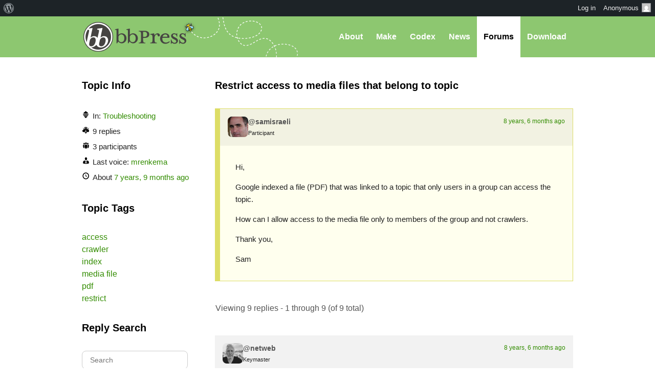

--- FILE ---
content_type: text/html; charset=UTF-8
request_url: https://bbpress.org/forums/topic/restrict-access-to-media-files-that-belong-to-topic/
body_size: 9981
content:
<!DOCTYPE html><html>

<head profile="http://gmpg.org/xfn/11">
	<title>Topic: Restrict access to media files that belong to topic &middot; bbPress.org</title>
	<meta name="viewport" content="width=device-width, initial-scale=1" />
	<meta http-equiv="Content-Type" content="text/html; charset=UTF-8" />
	<meta http-equiv="Content-Style-Type" content="text/css" />
	<meta name="distribution" content="global" />
	<meta name="robots" content="follow, all" />
	<meta name="language" content="en, sv" />
	<meta name="description" content="Forums, made the WordPress way" />
	<meta name="keywords" content="wordpress buddypress bbpress community support forums" />

	<link rel="home" title="Home" href="https://bbpress.org" />
	<link rel="index" title="Index" href="https://bbpress.org/about/index/" />
	<link rel="contents" title="Contents" href="https://bbpress.org/about/contents/" />
	<link rel="search" title="Search" href="#searchform" />
	<link rel="glossary" title="Glossary" href="https://bbpress.org/about/glossary/" />
	<link rel="help" title="Help" href="https://bbpress.org/about/help/" />
	<link rel="first" title="First" href="" />
	<link rel="last" title="Last" href="" />
	<link rel="up" title="Top" href="#top" />
	<link rel="copyright" title="Copyright" href="https://bbpress.org/about/copyright/" />
	<link rel="author" title="Author" href="https://bbpress.org/about/author/" />

	<link rel="Shortcut Icon" href="https://bbpress.org" />
	<link rel="alternate" type="application/rss+xml" title="RSS 2.0" href="https://bbpress.org/feed/" />
	<link rel="alternate" type="text/xml" title="RSS .92" href="https://bbpress.org/feed/rss/" />
	<link rel="alternate" type="application/atom+xml" title="Atom 0.3" href="https://bbpress.org/feed/atom/" />
	<link rel='archives' title='July 2025' href='https://bbpress.org/blog/2025/07/' />
	<link rel='archives' title='April 2025' href='https://bbpress.org/blog/2025/04/' />
	<link rel='archives' title='February 2025' href='https://bbpress.org/blog/2025/02/' />
	<link rel='archives' title='June 2024' href='https://bbpress.org/blog/2024/06/' />
	<link rel='archives' title='November 2021' href='https://bbpress.org/blog/2021/11/' />
	<link rel='archives' title='November 2020' href='https://bbpress.org/blog/2020/11/' />
	<link rel='archives' title='May 2020' href='https://bbpress.org/blog/2020/05/' />
	<link rel='archives' title='January 2020' href='https://bbpress.org/blog/2020/01/' />
	<link rel='archives' title='December 2019' href='https://bbpress.org/blog/2019/12/' />
	<link rel='archives' title='November 2019' href='https://bbpress.org/blog/2019/11/' />
	<link rel='archives' title='September 2017' href='https://bbpress.org/blog/2017/09/' />
	<link rel='archives' title='July 2017' href='https://bbpress.org/blog/2017/07/' />
	<link rel='archives' title='December 2016' href='https://bbpress.org/blog/2016/12/' />
	<link rel='archives' title='November 2016' href='https://bbpress.org/blog/2016/11/' />
	<link rel='archives' title='July 2016' href='https://bbpress.org/blog/2016/07/' />
	<link rel='archives' title='May 2016' href='https://bbpress.org/blog/2016/05/' />
	<link rel='archives' title='March 2016' href='https://bbpress.org/blog/2016/03/' />
	<link rel='archives' title='September 2015' href='https://bbpress.org/blog/2015/09/' />
	<link rel='archives' title='July 2015' href='https://bbpress.org/blog/2015/07/' />
	<link rel='archives' title='May 2015' href='https://bbpress.org/blog/2015/05/' />
	<link rel='archives' title='April 2015' href='https://bbpress.org/blog/2015/04/' />
	<link rel='archives' title='March 2015' href='https://bbpress.org/blog/2015/03/' />
	<link rel='archives' title='June 2014' href='https://bbpress.org/blog/2014/06/' />
	<link rel='archives' title='May 2014' href='https://bbpress.org/blog/2014/05/' />
	<link rel='archives' title='March 2014' href='https://bbpress.org/blog/2014/03/' />
	<link rel='archives' title='January 2014' href='https://bbpress.org/blog/2014/01/' />
	<link rel='archives' title='December 2013' href='https://bbpress.org/blog/2013/12/' />
	<link rel='archives' title='November 2013' href='https://bbpress.org/blog/2013/11/' />
	<link rel='archives' title='October 2013' href='https://bbpress.org/blog/2013/10/' />
	<link rel='archives' title='September 2013' href='https://bbpress.org/blog/2013/09/' />
	<link rel='archives' title='August 2013' href='https://bbpress.org/blog/2013/08/' />
	<link rel='archives' title='May 2013' href='https://bbpress.org/blog/2013/05/' />
	<link rel='archives' title='April 2013' href='https://bbpress.org/blog/2013/04/' />
	<link rel='archives' title='March 2013' href='https://bbpress.org/blog/2013/03/' />
	<link rel='archives' title='February 2013' href='https://bbpress.org/blog/2013/02/' />
	<link rel='archives' title='January 2013' href='https://bbpress.org/blog/2013/01/' />
	<link rel='archives' title='December 2012' href='https://bbpress.org/blog/2012/12/' />
	<link rel='archives' title='November 2012' href='https://bbpress.org/blog/2012/11/' />
	<link rel='archives' title='October 2012' href='https://bbpress.org/blog/2012/10/' />
	<link rel='archives' title='August 2012' href='https://bbpress.org/blog/2012/08/' />
	<link rel='archives' title='July 2012' href='https://bbpress.org/blog/2012/07/' />
	<link rel='archives' title='June 2012' href='https://bbpress.org/blog/2012/06/' />
	<link rel='archives' title='November 2011' href='https://bbpress.org/blog/2011/11/' />
	<link rel='archives' title='September 2011' href='https://bbpress.org/blog/2011/09/' />
	<link rel='archives' title='August 2011' href='https://bbpress.org/blog/2011/08/' />
	<link rel='archives' title='June 2011' href='https://bbpress.org/blog/2011/06/' />
	<link rel='archives' title='May 2011' href='https://bbpress.org/blog/2011/05/' />
	<link rel='archives' title='February 2011' href='https://bbpress.org/blog/2011/02/' />
	<link rel='archives' title='July 2010' href='https://bbpress.org/blog/2010/07/' />
	<link rel='archives' title='January 2010' href='https://bbpress.org/blog/2010/01/' />
	<link rel='archives' title='December 2009' href='https://bbpress.org/blog/2009/12/' />
	<link rel='archives' title='July 2009' href='https://bbpress.org/blog/2009/07/' />
	<link rel='archives' title='June 2009' href='https://bbpress.org/blog/2009/06/' />
	<link rel='archives' title='May 2009' href='https://bbpress.org/blog/2009/05/' />
	<link rel='archives' title='April 2009' href='https://bbpress.org/blog/2009/04/' />
	<link rel='archives' title='January 2009' href='https://bbpress.org/blog/2009/01/' />
	<link rel='archives' title='December 2008' href='https://bbpress.org/blog/2008/12/' />
	<link rel='archives' title='October 2008' href='https://bbpress.org/blog/2008/10/' />
	<link rel='archives' title='September 2008' href='https://bbpress.org/blog/2008/09/' />
	<link rel='archives' title='August 2008' href='https://bbpress.org/blog/2008/08/' />
	<link rel='archives' title='July 2008' href='https://bbpress.org/blog/2008/07/' />
	<link rel='archives' title='April 2008' href='https://bbpress.org/blog/2008/04/' />
	<link rel='archives' title='March 2008' href='https://bbpress.org/blog/2008/03/' />
	<link rel='archives' title='January 2008' href='https://bbpress.org/blog/2008/01/' />
	<link rel='archives' title='November 2007' href='https://bbpress.org/blog/2007/11/' />
	<link rel='archives' title='September 2007' href='https://bbpress.org/blog/2007/09/' />
	<link rel='archives' title='June 2007' href='https://bbpress.org/blog/2007/06/' />
	<link rel='archives' title='February 2007' href='https://bbpress.org/blog/2007/02/' />
	<link rel='archives' title='January 2007' href='https://bbpress.org/blog/2007/01/' />
	<link rel='archives' title='October 2006' href='https://bbpress.org/blog/2006/10/' />
	<link rel='archives' title='September 2006' href='https://bbpress.org/blog/2006/09/' />
	<link rel='archives' title='June 2006' href='https://bbpress.org/blog/2006/06/' />
	<link rel='archives' title='May 2006' href='https://bbpress.org/blog/2006/05/' />
	<link rel='archives' title='August 2005' href='https://bbpress.org/blog/2005/08/' />
	<link rel='archives' title='July 2005' href='https://bbpress.org/blog/2005/07/' />
	<link rel='archives' title='June 2005' href='https://bbpress.org/blog/2005/06/' />
	<link rel='archives' title='April 2005' href='https://bbpress.org/blog/2005/04/' />
	<link rel='archives' title='March 2005' href='https://bbpress.org/blog/2005/03/' />
	<link rel='archives' title='December 2004' href='https://bbpress.org/blog/2004/12/' />
	<link rel="pingback" href="https://bbpress.org/xmlrpc.php" />
		<meta name='robots' content='max-image-preview:large' />
<link rel='dns-prefetch' href='//www.googletagmanager.com' />
<link rel="alternate" title="oEmbed (JSON)" type="application/json+oembed" href="https://bbpress.org/wp-json/oembed/1.0/embed?url=https%3A%2F%2Fbbpress.org%2Fforums%2Ftopic%2Frestrict-access-to-media-files-that-belong-to-topic%2F" />
<link rel="alternate" title="oEmbed (XML)" type="text/xml+oembed" href="https://bbpress.org/wp-json/oembed/1.0/embed?url=https%3A%2F%2Fbbpress.org%2Fforums%2Ftopic%2Frestrict-access-to-media-files-that-belong-to-topic%2F&#038;format=xml" />
<script>(function(w,d,s,l,i){w[l]=w[l]||[];w[l].push({'gtm.start':
new Date().getTime(),event:'gtm.js'});var f=d.getElementsByTagName(s)[0],
j=d.createElement(s),dl=l!='dataLayer'?'&l='+l:'';j.async=true;j.src=
'https://www.googletagmanager.com/gtm.js?id='+i+dl;f.parentNode.insertBefore(j,f);
})(window,document,'script','dataLayer','GTM-P24PF4B');</script>
	<style id="wp-img-auto-sizes-contain-inline-css">
img:is([sizes=auto i],[sizes^="auto," i]){contain-intrinsic-size:3000px 1500px}
/*# sourceURL=wp-img-auto-sizes-contain-inline-css */
</style>
<link rel='stylesheet' id='dashicons-css' href='https://bbpress.org/wp-includes/css/dashicons.min.css?ver=7.0-alpha-61509' media='all' />
<link rel='stylesheet' id='admin-bar-css' href='https://bbpress.org/wp-includes/css/admin-bar.min.css?ver=7.0-alpha-61509' media='all' />
<style id="admin-bar-inline-css">

		@media screen { html { margin-top: 32px !important; } }
		@media screen and ( max-width: 782px ) { html { margin-top: 46px !important; } }
	
@media print { #wpadminbar { display:none; } }
/*# sourceURL=admin-bar-inline-css */
</style>
<style id="wp-emoji-styles-inline-css">

	img.wp-smiley, img.emoji {
		display: inline !important;
		border: none !important;
		box-shadow: none !important;
		height: 1em !important;
		width: 1em !important;
		margin: 0 0.07em !important;
		vertical-align: -0.1em !important;
		background: none !important;
		padding: 0 !important;
	}
/*# sourceURL=wp-emoji-styles-inline-css */
</style>
<link rel='stylesheet' id='wp-block-library-css' href='https://bbpress.org/wp-includes/css/dist/block-library/style.min.css?ver=7.0-alpha-61509' media='all' />
<style id="classic-theme-styles-inline-css">
/*! This file is auto-generated */
.wp-block-button__link{color:#fff;background-color:#32373c;border-radius:9999px;box-shadow:none;text-decoration:none;padding:calc(.667em + 2px) calc(1.333em + 2px);font-size:1.125em}.wp-block-file__button{background:#32373c;color:#fff;text-decoration:none}
/*# sourceURL=/wp-includes/css/classic-themes.min.css */
</style>
<link rel='stylesheet' id='wp-components-css' href='https://bbpress.org/wp-includes/css/dist/components/style.min.css?ver=7.0-alpha-61509' media='all' />
<style id="global-styles-inline-css">
:root{--wp--preset--aspect-ratio--square: 1;--wp--preset--aspect-ratio--4-3: 4/3;--wp--preset--aspect-ratio--3-4: 3/4;--wp--preset--aspect-ratio--3-2: 3/2;--wp--preset--aspect-ratio--2-3: 2/3;--wp--preset--aspect-ratio--16-9: 16/9;--wp--preset--aspect-ratio--9-16: 9/16;--wp--preset--color--black: #000000;--wp--preset--color--cyan-bluish-gray: #abb8c3;--wp--preset--color--white: #ffffff;--wp--preset--color--pale-pink: #f78da7;--wp--preset--color--vivid-red: #cf2e2e;--wp--preset--color--luminous-vivid-orange: #ff6900;--wp--preset--color--luminous-vivid-amber: #fcb900;--wp--preset--color--light-green-cyan: #7bdcb5;--wp--preset--color--vivid-green-cyan: #00d084;--wp--preset--color--pale-cyan-blue: #8ed1fc;--wp--preset--color--vivid-cyan-blue: #0693e3;--wp--preset--color--vivid-purple: #9b51e0;--wp--preset--gradient--vivid-cyan-blue-to-vivid-purple: linear-gradient(135deg,rgb(6,147,227) 0%,rgb(155,81,224) 100%);--wp--preset--gradient--light-green-cyan-to-vivid-green-cyan: linear-gradient(135deg,rgb(122,220,180) 0%,rgb(0,208,130) 100%);--wp--preset--gradient--luminous-vivid-amber-to-luminous-vivid-orange: linear-gradient(135deg,rgb(252,185,0) 0%,rgb(255,105,0) 100%);--wp--preset--gradient--luminous-vivid-orange-to-vivid-red: linear-gradient(135deg,rgb(255,105,0) 0%,rgb(207,46,46) 100%);--wp--preset--gradient--very-light-gray-to-cyan-bluish-gray: linear-gradient(135deg,rgb(238,238,238) 0%,rgb(169,184,195) 100%);--wp--preset--gradient--cool-to-warm-spectrum: linear-gradient(135deg,rgb(74,234,220) 0%,rgb(151,120,209) 20%,rgb(207,42,186) 40%,rgb(238,44,130) 60%,rgb(251,105,98) 80%,rgb(254,248,76) 100%);--wp--preset--gradient--blush-light-purple: linear-gradient(135deg,rgb(255,206,236) 0%,rgb(152,150,240) 100%);--wp--preset--gradient--blush-bordeaux: linear-gradient(135deg,rgb(254,205,165) 0%,rgb(254,45,45) 50%,rgb(107,0,62) 100%);--wp--preset--gradient--luminous-dusk: linear-gradient(135deg,rgb(255,203,112) 0%,rgb(199,81,192) 50%,rgb(65,88,208) 100%);--wp--preset--gradient--pale-ocean: linear-gradient(135deg,rgb(255,245,203) 0%,rgb(182,227,212) 50%,rgb(51,167,181) 100%);--wp--preset--gradient--electric-grass: linear-gradient(135deg,rgb(202,248,128) 0%,rgb(113,206,126) 100%);--wp--preset--gradient--midnight: linear-gradient(135deg,rgb(2,3,129) 0%,rgb(40,116,252) 100%);--wp--preset--font-size--small: 13px;--wp--preset--font-size--medium: 20px;--wp--preset--font-size--large: 36px;--wp--preset--font-size--x-large: 42px;--wp--preset--spacing--20: 0.44rem;--wp--preset--spacing--30: 0.67rem;--wp--preset--spacing--40: 1rem;--wp--preset--spacing--50: 1.5rem;--wp--preset--spacing--60: 2.25rem;--wp--preset--spacing--70: 3.38rem;--wp--preset--spacing--80: 5.06rem;--wp--preset--shadow--natural: 6px 6px 9px rgba(0, 0, 0, 0.2);--wp--preset--shadow--deep: 12px 12px 50px rgba(0, 0, 0, 0.4);--wp--preset--shadow--sharp: 6px 6px 0px rgba(0, 0, 0, 0.2);--wp--preset--shadow--outlined: 6px 6px 0px -3px rgb(255, 255, 255), 6px 6px rgb(0, 0, 0);--wp--preset--shadow--crisp: 6px 6px 0px rgb(0, 0, 0);}:where(body) { margin: 0; }:where(.is-layout-flex){gap: 0.5em;}:where(.is-layout-grid){gap: 0.5em;}body .is-layout-flex{display: flex;}.is-layout-flex{flex-wrap: wrap;align-items: center;}.is-layout-flex > :is(*, div){margin: 0;}body .is-layout-grid{display: grid;}.is-layout-grid > :is(*, div){margin: 0;}body{padding-top: 0px;padding-right: 0px;padding-bottom: 0px;padding-left: 0px;}a:where(:not(.wp-element-button)){text-decoration: underline;}:root :where(.wp-element-button, .wp-block-button__link){background-color: #32373c;border-width: 0;color: #fff;font-family: inherit;font-size: inherit;font-style: inherit;font-weight: inherit;letter-spacing: inherit;line-height: inherit;padding-top: calc(0.667em + 2px);padding-right: calc(1.333em + 2px);padding-bottom: calc(0.667em + 2px);padding-left: calc(1.333em + 2px);text-decoration: none;text-transform: inherit;}.has-black-color{color: var(--wp--preset--color--black) !important;}.has-cyan-bluish-gray-color{color: var(--wp--preset--color--cyan-bluish-gray) !important;}.has-white-color{color: var(--wp--preset--color--white) !important;}.has-pale-pink-color{color: var(--wp--preset--color--pale-pink) !important;}.has-vivid-red-color{color: var(--wp--preset--color--vivid-red) !important;}.has-luminous-vivid-orange-color{color: var(--wp--preset--color--luminous-vivid-orange) !important;}.has-luminous-vivid-amber-color{color: var(--wp--preset--color--luminous-vivid-amber) !important;}.has-light-green-cyan-color{color: var(--wp--preset--color--light-green-cyan) !important;}.has-vivid-green-cyan-color{color: var(--wp--preset--color--vivid-green-cyan) !important;}.has-pale-cyan-blue-color{color: var(--wp--preset--color--pale-cyan-blue) !important;}.has-vivid-cyan-blue-color{color: var(--wp--preset--color--vivid-cyan-blue) !important;}.has-vivid-purple-color{color: var(--wp--preset--color--vivid-purple) !important;}.has-black-background-color{background-color: var(--wp--preset--color--black) !important;}.has-cyan-bluish-gray-background-color{background-color: var(--wp--preset--color--cyan-bluish-gray) !important;}.has-white-background-color{background-color: var(--wp--preset--color--white) !important;}.has-pale-pink-background-color{background-color: var(--wp--preset--color--pale-pink) !important;}.has-vivid-red-background-color{background-color: var(--wp--preset--color--vivid-red) !important;}.has-luminous-vivid-orange-background-color{background-color: var(--wp--preset--color--luminous-vivid-orange) !important;}.has-luminous-vivid-amber-background-color{background-color: var(--wp--preset--color--luminous-vivid-amber) !important;}.has-light-green-cyan-background-color{background-color: var(--wp--preset--color--light-green-cyan) !important;}.has-vivid-green-cyan-background-color{background-color: var(--wp--preset--color--vivid-green-cyan) !important;}.has-pale-cyan-blue-background-color{background-color: var(--wp--preset--color--pale-cyan-blue) !important;}.has-vivid-cyan-blue-background-color{background-color: var(--wp--preset--color--vivid-cyan-blue) !important;}.has-vivid-purple-background-color{background-color: var(--wp--preset--color--vivid-purple) !important;}.has-black-border-color{border-color: var(--wp--preset--color--black) !important;}.has-cyan-bluish-gray-border-color{border-color: var(--wp--preset--color--cyan-bluish-gray) !important;}.has-white-border-color{border-color: var(--wp--preset--color--white) !important;}.has-pale-pink-border-color{border-color: var(--wp--preset--color--pale-pink) !important;}.has-vivid-red-border-color{border-color: var(--wp--preset--color--vivid-red) !important;}.has-luminous-vivid-orange-border-color{border-color: var(--wp--preset--color--luminous-vivid-orange) !important;}.has-luminous-vivid-amber-border-color{border-color: var(--wp--preset--color--luminous-vivid-amber) !important;}.has-light-green-cyan-border-color{border-color: var(--wp--preset--color--light-green-cyan) !important;}.has-vivid-green-cyan-border-color{border-color: var(--wp--preset--color--vivid-green-cyan) !important;}.has-pale-cyan-blue-border-color{border-color: var(--wp--preset--color--pale-cyan-blue) !important;}.has-vivid-cyan-blue-border-color{border-color: var(--wp--preset--color--vivid-cyan-blue) !important;}.has-vivid-purple-border-color{border-color: var(--wp--preset--color--vivid-purple) !important;}.has-vivid-cyan-blue-to-vivid-purple-gradient-background{background: var(--wp--preset--gradient--vivid-cyan-blue-to-vivid-purple) !important;}.has-light-green-cyan-to-vivid-green-cyan-gradient-background{background: var(--wp--preset--gradient--light-green-cyan-to-vivid-green-cyan) !important;}.has-luminous-vivid-amber-to-luminous-vivid-orange-gradient-background{background: var(--wp--preset--gradient--luminous-vivid-amber-to-luminous-vivid-orange) !important;}.has-luminous-vivid-orange-to-vivid-red-gradient-background{background: var(--wp--preset--gradient--luminous-vivid-orange-to-vivid-red) !important;}.has-very-light-gray-to-cyan-bluish-gray-gradient-background{background: var(--wp--preset--gradient--very-light-gray-to-cyan-bluish-gray) !important;}.has-cool-to-warm-spectrum-gradient-background{background: var(--wp--preset--gradient--cool-to-warm-spectrum) !important;}.has-blush-light-purple-gradient-background{background: var(--wp--preset--gradient--blush-light-purple) !important;}.has-blush-bordeaux-gradient-background{background: var(--wp--preset--gradient--blush-bordeaux) !important;}.has-luminous-dusk-gradient-background{background: var(--wp--preset--gradient--luminous-dusk) !important;}.has-pale-ocean-gradient-background{background: var(--wp--preset--gradient--pale-ocean) !important;}.has-electric-grass-gradient-background{background: var(--wp--preset--gradient--electric-grass) !important;}.has-midnight-gradient-background{background: var(--wp--preset--gradient--midnight) !important;}.has-small-font-size{font-size: var(--wp--preset--font-size--small) !important;}.has-medium-font-size{font-size: var(--wp--preset--font-size--medium) !important;}.has-large-font-size{font-size: var(--wp--preset--font-size--large) !important;}.has-x-large-font-size{font-size: var(--wp--preset--font-size--x-large) !important;}
:where(.wp-block-post-template.is-layout-flex){gap: 1.25em;}:where(.wp-block-post-template.is-layout-grid){gap: 1.25em;}
:where(.wp-block-term-template.is-layout-flex){gap: 1.25em;}:where(.wp-block-term-template.is-layout-grid){gap: 1.25em;}
:where(.wp-block-columns.is-layout-flex){gap: 2em;}:where(.wp-block-columns.is-layout-grid){gap: 2em;}
:root :where(.wp-block-pullquote){font-size: 1.5em;line-height: 1.6;}
/*# sourceURL=global-styles-inline-css */
</style>
<link rel='stylesheet' id='bbp-default-css' href='https://bbpress.org/wp-content/plugins/bbpress/templates/default/css/bbpress.min.css?ver=2.7.0-alpha-2' media='all' />
<link rel='stylesheet' id='bb-base-css' href='https://bbpress.org/wp-content/themes/bb-base/style.css?ver=202508050001' media='screen' />
<link rel='stylesheet' id='bb-root-css' href='https://bbpress.org/wp-content/themes/bb-base/style-bbpress.css?ver=202508050001' media='screen' />
<link rel='stylesheet' id='bb-child-css' href='https://bbpress.org/wp-content/themes/bbpress-org/style.css?ver=202508050001' media='screen' />
<script id="jquery-core-js" src="https://bbpress.org/wp-includes/js/jquery/jquery.min.js?ver=3.7.1"></script>
<script id="jquery-migrate-js" src="https://bbpress.org/wp-includes/js/jquery/jquery-migrate.min.js?ver=3.4.1"></script>
<link rel="https://api.w.org/" href="https://bbpress.org/wp-json/" /><link rel="EditURI" type="application/rsd+xml" title="RSD" href="https://bbpress.org/xmlrpc.php?rsd" />
<meta name="generator" content="WordPress 7.0-alpha-61509" />
<link rel="canonical" href="https://bbpress.org/forums/topic/restrict-access-to-media-files-that-belong-to-topic/" />
<link rel='shortlink' href='https://bbpress.org/?p=185279' />
<link rel="icon" href="https://bbpress.org/wp-content/uploads/cropped-bbpress-icon-32x32.png" sizes="32x32" />
<link rel="icon" href="https://bbpress.org/wp-content/uploads/cropped-bbpress-icon-192x192.png" sizes="192x192" />
<link rel="apple-touch-icon" href="https://bbpress.org/wp-content/uploads/cropped-bbpress-icon-180x180.png" />
<meta name="msapplication-TileImage" content="https://bbpress.org/wp-content/uploads/cropped-bbpress-icon-270x270.png" />
</head>

<body id="top" class="topic bbpress no-js wp-singular topic-template-default single single-topic postid-185279 admin-bar no-customize-support wp-theme-bb-base wp-child-theme-bbpress-org">

	<dl id="accessibility">
		<dt>Skip to:</dt>
		<dd><a href="#content" title="Skip to content">Content</a></dd>
		<dd><a href="#pages" title="Skip to pages">Pages</a></dd>
		<dd><a href="#categories" title="Skip to categories">Categories</a></dd>
		<dd><a href="#search" title="Skip to search">Search</a></dd>
		<dd class="separator"><a href="#top" title="Skip to top">Top</a></dd>
		<dd><a href="#bottom" title="Skip to bottom">Bottom</a></dd>
	</dl>
	<hr class="hidden" />

	<div id="header"><div id="header-inner">
		<div id="nav">
	<a href="#" id="bb-menu-icon"></a>
			<ul id="bb-nav" class="menu">
			<li ><a href="https://bbpress.org/about">About</a></li>
			<li ><a href="https://bbpress.org/make">Make</a></li>
			<li><a href="//codex.bbpress.org/">Codex</a></li>
			<li ><a href="https://bbpress.org/blog">News</a></li>
			<li class="current"><a href="https://bbpress.org/forums/">Forums</a></li>			<li class="download"><a href="https://bbpress.org/download">Download</a></li>
		</ul>
	</div>

		<h1><a href="https://bbpress.org">bbPress.org</a></h1>
	</div></div>
	<hr class="hidden" />


	<div id="main">
		<div class="content">
				<h2 id="post-185279">Restrict access to media files that belong to topic</h2>

<div id="bbpress-forums">

	
	
		
			

<ul id="bbp-topic-185279-lead" class="bbp-lead-topic">

	<li class="bbp-body">

		<div id="post-185279" class="loop-item--1 user-id-13857439 bbp-parent-forum-649 even  post-185279 topic type-topic status-publish hentry topic-tag-access topic-tag-crawler topic-tag-index topic-tag-media-file topic-tag-pdf topic-tag-restrict">

			<div class="bbp-topic-author">

				
				<a href="https://bbpress.org/forums/profile/samisraeli/" title="View samisraeli&#039;s profile" class="bbp-author-link"><span  class="bbp-author-avatar"><img alt='' src='https://secure.gravatar.com/avatar/7bb985f4cc7edfa1bf986c0a9921b87907be5a6e9075fdbf6ec3be1aaff84d45?s=80&#038;d=retro&#038;r=g' srcset='https://secure.gravatar.com/avatar/7bb985f4cc7edfa1bf986c0a9921b87907be5a6e9075fdbf6ec3be1aaff84d45?s=160&#038;d=retro&#038;r=g 2x' class='avatar avatar-80 photo' height='80' width='80' loading='lazy' decoding='async'/></span></a>
				<div class="bbp-topic-author-info">

					<p class="bbp-user-nicename">@samisraeli</p>
					<div class="bbp-author-role">Participant</div>
					
				</div>

				<p class="bbp-topic-post-date"><a href="https://bbpress.org/forums/topic/restrict-access-to-media-files-that-belong-to-topic/" title="#185279" class="bbp-topic-permalink">8 years, 6 months ago</a></p>

				
			</div><!-- .bbp-topic-author -->

			<div class="bbp-topic-content">

				
				<p>Hi,</p>
<p>Google indexed a file (PDF) that was linked to a topic that only users in a group can access the topic.</p>
<p>How can I allow access to the media file only to members of the group and not crawlers.</p>
<p>Thank you,</p>
<p>Sam</p>

				
			</div><!-- .bbp-topic-content -->

			<span class="bbp-admin-links"></span>
		</div><!-- #post-185279 -->

	</li><!-- .bbp-body -->

</ul><!-- #topic-185279-replies -->


		
		
			
<div class="bbp-pagination">
	<div class="bbp-pagination-count">Viewing 9 replies - 1 through 9 (of 9 total)</div>
	<div class="bbp-pagination-links"></div>
</div>


			
<ul id="topic-185279-replies" class="forums bbp-replies">

	<li class="bbp-body">

		
			
<div id="post-185296" class="loop-item-0 user-id-46383 bbp-parent-forum-649 bbp-parent-topic-185279 bbp-reply-position-1 odd  post-185296 reply type-reply status-publish hentry">

	<div class="bbp-reply-author">

		
		<a href="https://bbpress.org/forums/profile/netweb/" title="View Stephen Edgar&#039;s profile" class="bbp-author-link"><span  class="bbp-author-avatar"><img alt='' src='https://secure.gravatar.com/avatar/120b2dbc332ea0daf46d432e7d1fd3bf9a2b98955f9bad07dfd3ff8eb0fdfc87?s=80&#038;d=retro&#038;r=g' srcset='https://secure.gravatar.com/avatar/120b2dbc332ea0daf46d432e7d1fd3bf9a2b98955f9bad07dfd3ff8eb0fdfc87?s=160&#038;d=retro&#038;r=g 2x' class='avatar avatar-80 photo' height='80' width='80' loading='lazy' decoding='async'/></span></a>
		<div class="bbp-reply-author-info">

			<p class="bbp-user-nicename">@netweb</p>
			<div class="bbp-author-role">Keymaster</div>
			
		</div>

		<p class="bbp-reply-post-date"><a href="https://bbpress.org/forums/topic/restrict-access-to-media-files-that-belong-to-topic/#post-185296" title="#185296" class="bbp-reply-permalink">8 years, 6 months ago</a></p>

		
	</div><!-- .bbp-reply-author -->

	<div class="bbp-reply-content">

		
		<p>This I&#8217;m guessing this is when using BuddyPress?</p>
<p>If so this should be asked on <a href="https://buddypress.org/support" rel="nofollow">https://buddypress.org/support</a></p>

		
	</div><!-- .bbp-reply-content -->

	
	<span class="bbp-admin-links"></span>
	
</div><!-- #post-185296 -->

		
			
<div id="post-185298" class="loop-item-1 user-id-13857439 bbp-parent-forum-649 bbp-parent-topic-185279 bbp-reply-position-2 even topic-author  post-185298 reply type-reply status-publish hentry">

	<div class="bbp-reply-author">

		
		<a href="https://bbpress.org/forums/profile/samisraeli/" title="View samisraeli&#039;s profile" class="bbp-author-link"><span  class="bbp-author-avatar"><img alt='' src='https://secure.gravatar.com/avatar/7bb985f4cc7edfa1bf986c0a9921b87907be5a6e9075fdbf6ec3be1aaff84d45?s=80&#038;d=retro&#038;r=g' srcset='https://secure.gravatar.com/avatar/7bb985f4cc7edfa1bf986c0a9921b87907be5a6e9075fdbf6ec3be1aaff84d45?s=160&#038;d=retro&#038;r=g 2x' class='avatar avatar-80 photo' height='80' width='80' loading='lazy' decoding='async'/></span></a>
		<div class="bbp-reply-author-info">

			<p class="bbp-user-nicename">@samisraeli</p>
			<div class="bbp-author-role">Participant</div>
			
		</div>

		<p class="bbp-reply-post-date"><a href="https://bbpress.org/forums/topic/restrict-access-to-media-files-that-belong-to-topic/#post-185298" title="#185298" class="bbp-reply-permalink">8 years, 6 months ago</a></p>

		
	</div><!-- .bbp-reply-author -->

	<div class="bbp-reply-content">

		
		<p>Hi Stephen, We don&#8217;t have buddypress we have bbpress.</p>

		
	</div><!-- .bbp-reply-content -->

	
	<span class="bbp-admin-links"></span>
	
</div><!-- #post-185298 -->

		
			
<div id="post-185299" class="loop-item-2 user-id-46383 bbp-parent-forum-649 bbp-parent-topic-185279 bbp-reply-position-3 odd  post-185299 reply type-reply status-publish hentry">

	<div class="bbp-reply-author">

		
		<a href="https://bbpress.org/forums/profile/netweb/" title="View Stephen Edgar&#039;s profile" class="bbp-author-link"><span  class="bbp-author-avatar"><img alt='' src='https://secure.gravatar.com/avatar/120b2dbc332ea0daf46d432e7d1fd3bf9a2b98955f9bad07dfd3ff8eb0fdfc87?s=80&#038;d=retro&#038;r=g' srcset='https://secure.gravatar.com/avatar/120b2dbc332ea0daf46d432e7d1fd3bf9a2b98955f9bad07dfd3ff8eb0fdfc87?s=160&#038;d=retro&#038;r=g 2x' class='avatar avatar-80 photo' height='80' width='80' loading='lazy' decoding='async'/></span></a>
		<div class="bbp-reply-author-info">

			<p class="bbp-user-nicename">@netweb</p>
			<div class="bbp-author-role">Keymaster</div>
			
		</div>

		<p class="bbp-reply-post-date"><a href="https://bbpress.org/forums/topic/restrict-access-to-media-files-that-belong-to-topic/#post-185299" title="#185299" class="bbp-reply-permalink">8 years, 6 months ago</a></p>

		
	</div><!-- .bbp-reply-author -->

	<div class="bbp-reply-content">

		
		<p>bbPress doesn&#8217;t include any &#8220;groups&#8221; functionality out of the box, groups functionality is typically added by way of plugins of which BuddyPress is one such plugin.</p>
<p>So are you using a plugin to add &#8220;groups&#8221; functionality to bbPress, if so which one?</p>
<p>If not, could you explain how you are grouping and how you are protecting those topics from Google in the first place please.</p>

		
	</div><!-- .bbp-reply-content -->

	
	<span class="bbp-admin-links"></span>
	
</div><!-- #post-185299 -->

		
			
<div id="post-185300" class="loop-item-3 user-id-13857439 bbp-parent-forum-649 bbp-parent-topic-185279 bbp-reply-position-4 even topic-author  post-185300 reply type-reply status-publish hentry">

	<div class="bbp-reply-author">

		
		<a href="https://bbpress.org/forums/profile/samisraeli/" title="View samisraeli&#039;s profile" class="bbp-author-link"><span  class="bbp-author-avatar"><img alt='' src='https://secure.gravatar.com/avatar/7bb985f4cc7edfa1bf986c0a9921b87907be5a6e9075fdbf6ec3be1aaff84d45?s=80&#038;d=retro&#038;r=g' srcset='https://secure.gravatar.com/avatar/7bb985f4cc7edfa1bf986c0a9921b87907be5a6e9075fdbf6ec3be1aaff84d45?s=160&#038;d=retro&#038;r=g 2x' class='avatar avatar-80 photo' height='80' width='80' loading='lazy' decoding='async'/></span></a>
		<div class="bbp-reply-author-info">

			<p class="bbp-user-nicename">@samisraeli</p>
			<div class="bbp-author-role">Participant</div>
			
		</div>

		<p class="bbp-reply-post-date"><a href="https://bbpress.org/forums/topic/restrict-access-to-media-files-that-belong-to-topic/#post-185300" title="#185300" class="bbp-reply-permalink">8 years, 6 months ago</a></p>

		
	</div><!-- .bbp-reply-author -->

	<div class="bbp-reply-content">

		
		<p>We are using &#8220;groups&#8221; plugin.<br />
It doesn&#8217;t protect the media files only the content.</p>

		
	</div><!-- .bbp-reply-content -->

	
	<span class="bbp-admin-links"></span>
	
</div><!-- #post-185300 -->

		
			
<div id="post-185301" class="loop-item-4 user-id-46383 bbp-parent-forum-649 bbp-parent-topic-185279 bbp-reply-position-5 odd  post-185301 reply type-reply status-publish hentry">

	<div class="bbp-reply-author">

		
		<a href="https://bbpress.org/forums/profile/netweb/" title="View Stephen Edgar&#039;s profile" class="bbp-author-link"><span  class="bbp-author-avatar"><img alt='' src='https://secure.gravatar.com/avatar/120b2dbc332ea0daf46d432e7d1fd3bf9a2b98955f9bad07dfd3ff8eb0fdfc87?s=80&#038;d=retro&#038;r=g' srcset='https://secure.gravatar.com/avatar/120b2dbc332ea0daf46d432e7d1fd3bf9a2b98955f9bad07dfd3ff8eb0fdfc87?s=160&#038;d=retro&#038;r=g 2x' class='avatar avatar-80 photo' height='80' width='80' loading='lazy' decoding='async'/></span></a>
		<div class="bbp-reply-author-info">

			<p class="bbp-user-nicename">@netweb</p>
			<div class="bbp-author-role">Keymaster</div>
			
		</div>

		<p class="bbp-reply-post-date"><a href="https://bbpress.org/forums/topic/restrict-access-to-media-files-that-belong-to-topic/#post-185301" title="#185301" class="bbp-reply-permalink">8 years, 6 months ago</a></p>

		
	</div><!-- .bbp-reply-author -->

	<div class="bbp-reply-content">

		
		<p>I&#8217;ve no idea what that plugin is, I suspect however though that this will be an issue with that plugin, if that plugin is &#8220;leaking&#8221; sensitive information from within a &#8220;protected&#8221; topic that this plugin &#8220;protects&#8221; from Google then this will be an issue for that plugin and not bbPress.</p>

		
	</div><!-- .bbp-reply-content -->

	
	<span class="bbp-admin-links"></span>
	
</div><!-- #post-185301 -->

		
			
<div id="post-185302" class="loop-item-5 user-id-13857439 bbp-parent-forum-649 bbp-parent-topic-185279 bbp-reply-position-6 even topic-author  post-185302 reply type-reply status-publish hentry">

	<div class="bbp-reply-author">

		
		<a href="https://bbpress.org/forums/profile/samisraeli/" title="View samisraeli&#039;s profile" class="bbp-author-link"><span  class="bbp-author-avatar"><img alt='' src='https://secure.gravatar.com/avatar/7bb985f4cc7edfa1bf986c0a9921b87907be5a6e9075fdbf6ec3be1aaff84d45?s=80&#038;d=retro&#038;r=g' srcset='https://secure.gravatar.com/avatar/7bb985f4cc7edfa1bf986c0a9921b87907be5a6e9075fdbf6ec3be1aaff84d45?s=160&#038;d=retro&#038;r=g 2x' class='avatar avatar-80 photo' height='80' width='80' loading='lazy' decoding='async'/></span></a>
		<div class="bbp-reply-author-info">

			<p class="bbp-user-nicename">@samisraeli</p>
			<div class="bbp-author-role">Participant</div>
			
		</div>

		<p class="bbp-reply-post-date"><a href="https://bbpress.org/forums/topic/restrict-access-to-media-files-that-belong-to-topic/#post-185302" title="#185302" class="bbp-reply-permalink">8 years, 6 months ago</a></p>

		
	</div><!-- .bbp-reply-author -->

	<div class="bbp-reply-content">

		
		<p>Thank you Stephen for your reply.</p>
<p>Have you heard other solution to protect the media file?</p>

		
	</div><!-- .bbp-reply-content -->

	
	<span class="bbp-admin-links"></span>
	
</div><!-- #post-185302 -->

		
			
<div id="post-185303" class="loop-item-6 user-id-46383 bbp-parent-forum-649 bbp-parent-topic-185279 bbp-reply-position-7 odd  post-185303 reply type-reply status-publish hentry">

	<div class="bbp-reply-author">

		
		<a href="https://bbpress.org/forums/profile/netweb/" title="View Stephen Edgar&#039;s profile" class="bbp-author-link"><span  class="bbp-author-avatar"><img alt='' src='https://secure.gravatar.com/avatar/120b2dbc332ea0daf46d432e7d1fd3bf9a2b98955f9bad07dfd3ff8eb0fdfc87?s=80&#038;d=retro&#038;r=g' srcset='https://secure.gravatar.com/avatar/120b2dbc332ea0daf46d432e7d1fd3bf9a2b98955f9bad07dfd3ff8eb0fdfc87?s=160&#038;d=retro&#038;r=g 2x' class='avatar avatar-80 photo' height='80' width='80' loading='lazy' decoding='async'/></span></a>
		<div class="bbp-reply-author-info">

			<p class="bbp-user-nicename">@netweb</p>
			<div class="bbp-author-role">Keymaster</div>
			
		</div>

		<p class="bbp-reply-post-date"><a href="https://bbpress.org/forums/topic/restrict-access-to-media-files-that-belong-to-topic/#post-185303" title="#185303" class="bbp-reply-permalink">8 years, 6 months ago</a></p>

		
	</div><!-- .bbp-reply-author -->

	<div class="bbp-reply-content">

		
		<p>Maybe BuddyPress can do this, it can for sure created groups for you and group forums for those groups, as to attachments in those topics I&#8217;m not sure what plugins are out there for this but I&#8217;d expect any attachment plugin that works with groups of users and bbPress topics should protect those attachments from unauthorised viewing.</p>
<p>I think you should contact the plugin author of the plugin you are using now to facilitate this functionality, I&#8217;m quite sure they&#8217;ll be grateful for being informed that there plugin is not working as expected, you might even get lucky and the author fixes the plugin so it does protect those attachments 🙂</p>

		
	</div><!-- .bbp-reply-content -->

	
	<span class="bbp-admin-links"></span>
	
</div><!-- #post-185303 -->

		
			
<div id="post-185304" class="loop-item-7 user-id-13857439 bbp-parent-forum-649 bbp-parent-topic-185279 bbp-reply-position-8 even topic-author  post-185304 reply type-reply status-publish hentry">

	<div class="bbp-reply-author">

		
		<a href="https://bbpress.org/forums/profile/samisraeli/" title="View samisraeli&#039;s profile" class="bbp-author-link"><span  class="bbp-author-avatar"><img alt='' src='https://secure.gravatar.com/avatar/7bb985f4cc7edfa1bf986c0a9921b87907be5a6e9075fdbf6ec3be1aaff84d45?s=80&#038;d=retro&#038;r=g' srcset='https://secure.gravatar.com/avatar/7bb985f4cc7edfa1bf986c0a9921b87907be5a6e9075fdbf6ec3be1aaff84d45?s=160&#038;d=retro&#038;r=g 2x' class='avatar avatar-80 photo' height='80' width='80' loading='lazy' decoding='async'/></span></a>
		<div class="bbp-reply-author-info">

			<p class="bbp-user-nicename">@samisraeli</p>
			<div class="bbp-author-role">Participant</div>
			
		</div>

		<p class="bbp-reply-post-date"><a href="https://bbpress.org/forums/topic/restrict-access-to-media-files-that-belong-to-topic/#post-185304" title="#185304" class="bbp-reply-permalink">8 years, 6 months ago</a></p>

		
	</div><!-- .bbp-reply-author -->

	<div class="bbp-reply-content">

		
		<p>Thank you Stephen!!!</p>

		
	</div><!-- .bbp-reply-content -->

	
	<span class="bbp-admin-links"></span>
	
</div><!-- #post-185304 -->

		
			
<div id="post-191545" class="loop-item-8 user-id-16019788 bbp-parent-forum-649 bbp-parent-topic-185279 bbp-reply-position-9 odd  post-191545 reply type-reply status-publish hentry">

	<div class="bbp-reply-author">

		
		<a href="https://bbpress.org/forums/profile/mrenkema/" title="View mrenkema&#039;s profile" class="bbp-author-link"><span  class="bbp-author-avatar"><img alt='' src='https://secure.gravatar.com/avatar/f1c526dc38de7dd56ecf8e2e884e2a45a612bae06a69b232041344611531bb86?s=80&#038;d=retro&#038;r=g' srcset='https://secure.gravatar.com/avatar/f1c526dc38de7dd56ecf8e2e884e2a45a612bae06a69b232041344611531bb86?s=160&#038;d=retro&#038;r=g 2x' class='avatar avatar-80 photo' height='80' width='80' loading='lazy' decoding='async'/></span></a>
		<div class="bbp-reply-author-info">

			<p class="bbp-user-nicename">@mrenkema</p>
			<div class="bbp-author-role">Participant</div>
			
		</div>

		<p class="bbp-reply-post-date"><a href="https://bbpress.org/forums/topic/restrict-access-to-media-files-that-belong-to-topic/#post-191545" title="#191545" class="bbp-reply-permalink">7 years, 9 months ago</a></p>

		
	</div><!-- .bbp-reply-author -->

	<div class="bbp-reply-content">

		
		<p>Hello Sam, </p>
<p>Did you find a solution for your problem? I facing the same issue. </p>
<p>Thanks, Marten </p>

		
	</div><!-- .bbp-reply-content -->

	
	<span class="bbp-admin-links"></span>
	
</div><!-- #post-191545 -->

		
	</li><!-- .bbp-body -->

</ul><!-- #topic-185279-replies -->


			
<div class="bbp-pagination">
	<div class="bbp-pagination-count">Viewing 9 replies - 1 through 9 (of 9 total)</div>
	<div class="bbp-pagination-links"></div>
</div>


		
		

	<div id="no-reply-185279" class="bbp-no-reply">
		<div class="bbp-template-notice">
			<ul>
				<li>You must be logged in to reply to this topic.</li>
			</ul>
		</div>

		
			
		
	</div>



	
	
</div>
				<hr class="hidden" />
</div>


<div class="sidebar">

	
		
			<div>
				<h2>Topic Info</h2>
				<ul class="topic-info">
					
	<li class="topic-forum">In: <a href="https://bbpress.org/forums/forum/troubleshooting/">Troubleshooting</a></li>
			<li class="reply-count">9 replies</li>
				<li class="voice-count">3 participants</li>
				<li class="topic-freshness-author">Last voice: <a href="https://bbpress.org/forums/profile/mrenkema/" title="View mrenkema&#039;s profile" class="bbp-author-link"><span  class="bbp-author-name">mrenkema</span></a></li>
				<li class="topic-freshness-time">About <a href="https://bbpress.org/forums/topic/restrict-access-to-media-files-that-belong-to-topic/#post-191545" title="Reply To: Restrict access to media files that belong to topic">7 years, 9 months ago</a></li>
						</ul>
			</div>

			<div>
				<h2>Topic Tags</h2><ul class="topic-tags"><li><a href="https://bbpress.org/forums/topic-tag/access/" rel="tag">access</a></li><li><a href="https://bbpress.org/forums/topic-tag/crawler/" rel="tag">crawler</a></li><li><a href="https://bbpress.org/forums/topic-tag/index/" rel="tag">index</a></li><li><a href="https://bbpress.org/forums/topic-tag/media-file/" rel="tag">media file</a></li><li><a href="https://bbpress.org/forums/topic-tag/pdf/" rel="tag">pdf</a></li><li><a href="https://bbpress.org/forums/topic-tag/restrict/" rel="tag">restrict</a></li></ul>			</div>

			
	<form role="search" method="get" id="searchform" action="">
		<div>
			<h2>Reply Search</h2>
			<label class="screen-reader-text hidden" for="rs">Search for:</label>
			<input type="text" value="" name="rs" id="rs" placeholder="Search" />
		</div>
	</form>


			
		
	
</div>
			</div>
		</div>
		<hr class="hidden" />

		<div id="footer"><div id="footer-inner">
			<div class="links">
				<p>
					<a href="https://wordpress.org">WordPress.org</a>
					<a href="https://bbpress.org">bbPress.org</a>
					<a href="https://buddypress.org">BuddyPress.org</a>
					<a href="https://ma.tt">Matt</a>
					<a href="https://bbpress.org/feed/" title="RSS Feed for Articles">Blog RSS</a>
				</p>
			</div>
			<div class="details">
				<p>
					<a href="https://bbpress.org/about/gpl/">GPL</a>
					<a href="https://bbpress.org/contact/">Contact Us</a>
					<a href="https://wordpress.org/about/privacy/">Privacy</a>
					<a href="https://bbpress.org/terms/">Terms of Service</a>
					<a href="https://x.com/bbpress">X</a>
				</p>
			</div>
		</div></div>
		<script type="speculationrules">
{"prefetch":[{"source":"document","where":{"and":[{"href_matches":"/*"},{"not":{"href_matches":["/wp-*.php","/wp-admin/*","/wp-content/uploads/*","/wp-content/*","/wp-content/plugins/*","/wp-content/themes/bbpress-org/*","/wp-content/themes/bb-base/*","/*\\?(.+)"]}},{"not":{"selector_matches":"a[rel~=\"nofollow\"]"}},{"not":{"selector_matches":".no-prefetch, .no-prefetch a"}}]},"eagerness":"conservative"}]}
</script>

<script type="text/javascript" id="bbp-swap-no-js-body-class">
	document.body.className = document.body.className.replace( 'bbp-no-js', 'bbp-js' );
</script>

<script id="hoverintent-js-js" src="https://bbpress.org/wp-includes/js/hoverintent-js.min.js?ver=2.2.1"></script>
<script id="admin-bar-js" src="https://bbpress.org/wp-includes/js/admin-bar.min.js?ver=7.0-alpha-61509"></script>
<script id="bbpress-editor-js" src="https://bbpress.org/wp-content/plugins/bbpress/templates/default/js/editor.min.js?ver=2.7.0-alpha-2"></script>
<script id="bbpress-engagements-js-extra">
var bbpEngagementJS = {"object_id":"185279","bbp_ajaxurl":"https://bbpress.org/forums/topic/restrict-access-to-media-files-that-belong-to-topic/?bbp-ajax=true","generic_ajax_error":"Something went wrong. Refresh your browser and try again."};
//# sourceURL=bbpress-engagements-js-extra
</script>
<script id="bbpress-engagements-js" src="https://bbpress.org/wp-content/plugins/bbpress/templates/default/js/engagements.min.js?ver=2.7.0-alpha-2"></script>
<script id="wp-emoji-settings" type="application/json">
{"baseUrl":"https://s.w.org/images/core/emoji/17.0.2/72x72/","ext":".png","svgUrl":"https://s.w.org/images/core/emoji/17.0.2/svg/","svgExt":".svg","source":{"concatemoji":"https://bbpress.org/wp-includes/js/wp-emoji-release.min.js?ver=7.0-alpha-61509"}}
</script>
<script type="module">
/*! This file is auto-generated */
const a=JSON.parse(document.getElementById("wp-emoji-settings").textContent),o=(window._wpemojiSettings=a,"wpEmojiSettingsSupports"),s=["flag","emoji"];function i(e){try{var t={supportTests:e,timestamp:(new Date).valueOf()};sessionStorage.setItem(o,JSON.stringify(t))}catch(e){}}function c(e,t,n){e.clearRect(0,0,e.canvas.width,e.canvas.height),e.fillText(t,0,0);t=new Uint32Array(e.getImageData(0,0,e.canvas.width,e.canvas.height).data);e.clearRect(0,0,e.canvas.width,e.canvas.height),e.fillText(n,0,0);const a=new Uint32Array(e.getImageData(0,0,e.canvas.width,e.canvas.height).data);return t.every((e,t)=>e===a[t])}function p(e,t){e.clearRect(0,0,e.canvas.width,e.canvas.height),e.fillText(t,0,0);var n=e.getImageData(16,16,1,1);for(let e=0;e<n.data.length;e++)if(0!==n.data[e])return!1;return!0}function u(e,t,n,a){switch(t){case"flag":return n(e,"\ud83c\udff3\ufe0f\u200d\u26a7\ufe0f","\ud83c\udff3\ufe0f\u200b\u26a7\ufe0f")?!1:!n(e,"\ud83c\udde8\ud83c\uddf6","\ud83c\udde8\u200b\ud83c\uddf6")&&!n(e,"\ud83c\udff4\udb40\udc67\udb40\udc62\udb40\udc65\udb40\udc6e\udb40\udc67\udb40\udc7f","\ud83c\udff4\u200b\udb40\udc67\u200b\udb40\udc62\u200b\udb40\udc65\u200b\udb40\udc6e\u200b\udb40\udc67\u200b\udb40\udc7f");case"emoji":return!a(e,"\ud83e\u1fac8")}return!1}function f(e,t,n,a){let r;const o=(r="undefined"!=typeof WorkerGlobalScope&&self instanceof WorkerGlobalScope?new OffscreenCanvas(300,150):document.createElement("canvas")).getContext("2d",{willReadFrequently:!0}),s=(o.textBaseline="top",o.font="600 32px Arial",{});return e.forEach(e=>{s[e]=t(o,e,n,a)}),s}function r(e){var t=document.createElement("script");t.src=e,t.defer=!0,document.head.appendChild(t)}a.supports={everything:!0,everythingExceptFlag:!0},new Promise(t=>{let n=function(){try{var e=JSON.parse(sessionStorage.getItem(o));if("object"==typeof e&&"number"==typeof e.timestamp&&(new Date).valueOf()<e.timestamp+604800&&"object"==typeof e.supportTests)return e.supportTests}catch(e){}return null}();if(!n){if("undefined"!=typeof Worker&&"undefined"!=typeof OffscreenCanvas&&"undefined"!=typeof URL&&URL.createObjectURL&&"undefined"!=typeof Blob)try{var e="postMessage("+f.toString()+"("+[JSON.stringify(s),u.toString(),c.toString(),p.toString()].join(",")+"));",a=new Blob([e],{type:"text/javascript"});const r=new Worker(URL.createObjectURL(a),{name:"wpTestEmojiSupports"});return void(r.onmessage=e=>{i(n=e.data),r.terminate(),t(n)})}catch(e){}i(n=f(s,u,c,p))}t(n)}).then(e=>{for(const n in e)a.supports[n]=e[n],a.supports.everything=a.supports.everything&&a.supports[n],"flag"!==n&&(a.supports.everythingExceptFlag=a.supports.everythingExceptFlag&&a.supports[n]);var t;a.supports.everythingExceptFlag=a.supports.everythingExceptFlag&&!a.supports.flag,a.supports.everything||((t=a.source||{}).concatemoji?r(t.concatemoji):t.wpemoji&&t.twemoji&&(r(t.twemoji),r(t.wpemoji)))});
//# sourceURL=https://bbpress.org/wp-includes/js/wp-emoji-loader.min.js
</script>
		<div id="wpadminbar" class="nojq nojs">
							<a class="screen-reader-shortcut" href="#wp-toolbar" tabindex="1">Skip to toolbar</a>
						<div class="quicklinks" id="wp-toolbar" role="navigation" aria-label="Toolbar">
				<ul role='menu' id='wp-admin-bar-root-default' class="ab-top-menu"><li role='group' id='wp-admin-bar-wp-logo' class="menupop"><a class='ab-item' role="menuitem" aria-expanded="false" href='https://bbpress.org' title='bbPress.org'><span class="ab-icon"></span></a><div class="ab-sub-wrapper"><ul role='menu' id='wp-admin-bar-wp-logo-default' class="ab-submenu"><li role='group' id='wp-admin-bar-wordpress' class="menupop"><a class='ab-item' role="menuitem" aria-expanded="false" href='https://wordpress.org'><span class="wp-admin-bar-arrow" aria-hidden="true"></span>WordPress.org</a><div class="ab-sub-wrapper"><ul role='menu' id='wp-admin-bar-wordpress-default' class="ab-submenu"><li role='group' id='wp-admin-bar-wp-about'><a class='ab-item' role="menuitem" href='https://wordpress.org/about/'>About WordPress</a></li><li role='group' id='wp-admin-bar-wp-documentation'><a class='ab-item' role="menuitem" href='https://codex.wordpress.org/'>Documentation</a></li><li role='group' id='wp-admin-bar-wp-support-forums'><a class='ab-item' role="menuitem" href='https://wordpress.org/support/'>Support Forums</a></li><li role='group' id='wp-admin-bar-wp-feedback'><a class='ab-item' role="menuitem" href='https://wordpress.org/support/forum/requests-and-feedback'>Feedback</a></li></ul><ul role='menu' id='wp-admin-bar-wp-developer' class="ab-sub-secondary ab-submenu"><li role='group' id='wp-admin-bar-wp-trac'><a class='ab-item' role="menuitem" href='https://core.trac.wordpress.org'>Developer Trac</a></li><li role='group' id='wp-admin-bar-wp-dev-blog'><a class='ab-item' role="menuitem" href='https://make.wordpress.org'>Developer Blog</a></li></ul></div></li><li role='group' id='wp-admin-bar-bbpress' class="menupop"><a class='ab-item' role="menuitem" aria-expanded="false" href='https://bbpress.org'><span class="wp-admin-bar-arrow" aria-hidden="true"></span>bbPress.org</a><div class="ab-sub-wrapper"><ul role='menu' id='wp-admin-bar-bbpress-default' class="ab-submenu"><li role='group' id='wp-admin-bar-bbp-about-alt'><a class='ab-item' role="menuitem" href='https://bbpress.org/about/'>About bbPress</a></li><li role='group' id='wp-admin-bar-bbp-documentation'><a class='ab-item' role="menuitem" href='https://codex.bbpress.org/'>Documentation</a></li><li role='group' id='wp-admin-bar-bbp-support-forums'><a class='ab-item' role="menuitem" href='https://bbpress.org/forums/'>Support Forums</a></li><li role='group' id='wp-admin-bar-bbp-feedback'><a class='ab-item' role="menuitem" href='https://bbpress.org/forums/forum/requests-and-feedback'>Feedback</a></li></ul><ul role='menu' id='wp-admin-bar-bbp-developer' class="ab-sub-secondary ab-submenu"><li role='group' id='wp-admin-bar-bbp-trac'><a class='ab-item' role="menuitem" href='https://bbpress.trac.wordpress.org'>Developer Trac</a></li><li role='group' id='wp-admin-bar-bbp-dev-blog'><a class='ab-item' role="menuitem" href='https://bbpdevel.wordpress.com'>Developer Blog</a></li></ul></div></li><li role='group' id='wp-admin-bar-buddypress' class="menupop"><a class='ab-item' role="menuitem" aria-expanded="false" href='https://buddypress.org'><span class="wp-admin-bar-arrow" aria-hidden="true"></span>BuddyPress.org</a><div class="ab-sub-wrapper"><ul role='menu' id='wp-admin-bar-buddypress-default' class="ab-submenu"><li role='group' id='wp-admin-bar-bp-about-alt'><a class='ab-item' role="menuitem" href='https://buddypress.org/about/'>About BuddyPress</a></li><li role='group' id='wp-admin-bar-bp-documentation'><a class='ab-item' role="menuitem" href='https://codex.buddypress.org/'>Documentation</a></li><li role='group' id='wp-admin-bar-bp-support-forums'><a class='ab-item' role="menuitem" href='https://buddypress.org/support/'>Support Forums</a></li><li role='group' id='wp-admin-bar-bp-feedback'><a class='ab-item' role="menuitem" href='https://buddypress.org/support/forum/feedback/'>Feedback</a></li></ul><ul role='menu' id='wp-admin-bar-bp-developer' class="ab-sub-secondary ab-submenu"><li role='group' id='wp-admin-bar-bp-trac'><a class='ab-item' role="menuitem" href='https://buddypress.trac.wordpress.org'>Developer Trac</a></li><li role='group' id='wp-admin-bar-bp-dev-blog'><a class='ab-item' role="menuitem" href='https://bpdevel.wordpress.com'>Developer Blog</a></li></ul></div></li></ul></div></li></ul><ul role='menu' id='wp-admin-bar-top-secondary' class="ab-top-secondary ab-top-menu"><li role='group' id='wp-admin-bar-bbp-login'><a class='ab-item' role="menuitem" href='https://login.wordpress.org/?from=bbpress.org&#038;redirect_to=https%3A%2F%2Fbbpress.org%2Fforums%2Ftopic%2Frestrict-access-to-media-files-that-belong-to-topic%2F&#038;locale=en_US'>Log in</a></li><li role='group' id='wp-admin-bar-my-account' class="menupop with-avatar"><a class='ab-item' role="menuitem" aria-expanded="false" href='https://login.wordpress.org/?from=bbpress.org&#038;redirect_to=https%3A%2F%2Fbbpress.org%2Fforums%2Ftopic%2Frestrict-access-to-media-files-that-belong-to-topic%2F&#038;locale=en_US' title='My Account'>Anonymous<img alt='' src='https://secure.gravatar.com/avatar/?s=16&#038;d=mm&#038;r=g' srcset='https://secure.gravatar.com/avatar/?s=32&#038;d=mm&#038;r=g 2x' class='avatar avatar-16 photo avatar-default' height='16' width='16' loading='lazy' decoding='async'/></a><div class="ab-sub-wrapper"><ul role='menu' id='wp-admin-bar-user-actions' class="ab-submenu"><li role='group' id='wp-admin-bar-user-info'><a class='ab-item' tabindex="-1" role="menuitem" href='https://login.wordpress.org/?from=bbpress.org&#038;redirect_to=https%3A%2F%2Fbbpress.org%2Fforums%2Ftopic%2Frestrict-access-to-media-files-that-belong-to-topic%2F&#038;locale=en_US'><img alt='' src='https://secure.gravatar.com/avatar/?s=64&#038;d=mm&#038;r=g' srcset='https://secure.gravatar.com/avatar/?s=128&#038;d=mm&#038;r=g 2x' class='avatar avatar-64 photo avatar-default' height='64' width='64' loading='lazy' decoding='async'/><span class="display-name">Anonymous</span><span class="username">Not Logged In</span></a></li><li role='group' id='wp-admin-bar-register'><a class='ab-item' role="menuitem" href='https://login.wordpress.org/register?locale=en_US'>Register</a></li><li role='group' id='wp-admin-bar-login'><a class='ab-item' role="menuitem" href='https://login.wordpress.org/?from=bbpress.org&#038;redirect_to=https%3A%2F%2Fbbpress.org%2Fforums%2Ftopic%2Frestrict-access-to-media-files-that-belong-to-topic%2F&#038;locale=en_US'>Log In</a></li></ul></div></li></ul>			</div>
		</div>

			</body>
</html>
